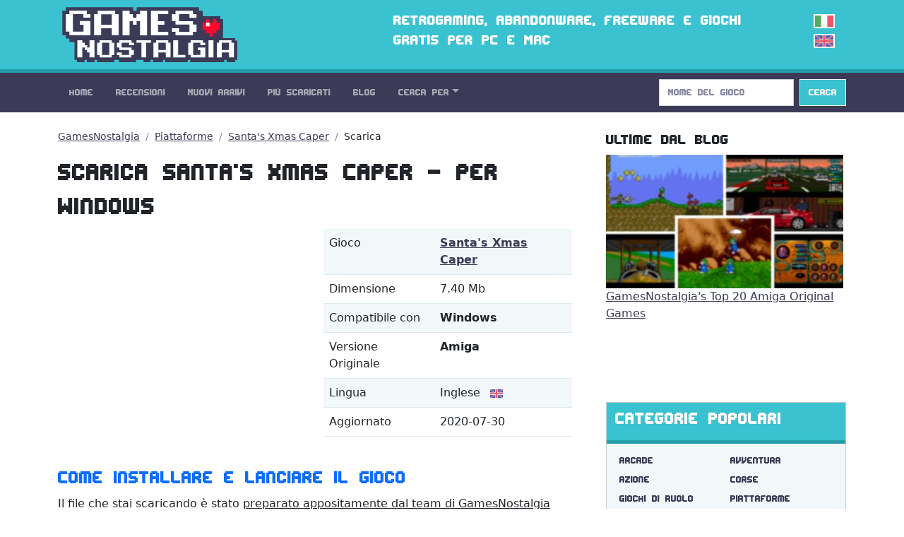

--- FILE ---
content_type: text/html; charset=utf-8
request_url: https://gamesnostalgia.com/it/download/santas-xmas-caper_/1781
body_size: 5239
content:
<!doctype html>
<html lang="it">
<head>
<meta charset="utf-8">
<meta http-equiv="X-UA-Compatible" content="IE=edge,chrome=1">
<title>Scarica Santa's Xmas Caper - per Windows - GamesNostalgia</title>
<meta property="og:title" content="Scarica Santa's Xmas Caper - per Windows - GamesNostalgia">
<meta property="og:site_name" content="GamesNostalgia">
<meta name="twitter:card" content="summary">
<meta name="twitter:site" content="@g_nostalgia">
<meta name="twitter:title" content="Scarica Santa's Xmas Caper - per Windows - GamesNostalgia">



<meta name="viewport" content="width=device-width, initial-scale=1">
<link rel="canonical" href="https://gamesnostalgia.com/it/download/santas-xmas-caper_/1781">
<link rel="alternate" hreflang="en" href="https://gamesnostalgia.com/download/santas-xmas-caper_/1781">
<link rel="apple-touch-icon" sizes="152x152" href="//t.gamesnostalgia.com/icons/gn152.png">
<link rel="apple-touch-icon" sizes="180x180" href="//t.gamesnostalgia.com/icons/gn180.png">
<link rel="apple-touch-icon" sizes="57x57" href="/apple-touch-icon.png">
<link rel="icon" type="image/png" href="/favicon-32x32.png" sizes="32x32">
<link rel="icon" type="image/png" href="/favicon-96x96.png" sizes="96x96">
<link rel="icon" type="image/png" href="/favicon-16x16.png" sizes="16x16">
<link href="/rss2-it.xml" rel="alternate" type="application/rss+xml" title="Gli ultimi arrivi su GamesNostalgia">
<link rel="stylesheet" href="//t.gamesnostalgia.com/css/bootstrap.min.css?v=5.2.1">
<link rel="preload" href="//t.gamesnostalgia.com/css/fonts.css" as="style" onload="this.onload=null;this.rel='stylesheet'">
<link rel="preload" href="//t.gamesnostalgia.com/css/main.css?v=2.60" as="style" onload="this.onload=null;this.rel='stylesheet'">

<script async src="https://www.googletagmanager.com/gtag/js?id=G-87C1WCG6Z2"></script>
<script>
  window.dataLayer = window.dataLayer || [];
  function gtag(){dataLayer.push(arguments);}
  gtag('js', new Date());

  gtag('config', 'G-87C1WCG6Z2');
</script>

<script data-cfasync='false' src='//d3oq85vya4e39p.cloudfront.net/?yvqod=1168133'></script>
</head>
<body>
 <!--[if lt IE 8]>
 <p class="browserupgrade">You are using an <strong>outdated</strong> browser. Please <a href="https://browsehappy.com/">upgrade your browser</a> to improve your experience.</p>
 <![endif]-->

<header>
<div class="container">
<div class="row">
<div class="col-md-4 col-lg-4 col-xl-5 col-xxl-6 col-sm-11">
<a href='/it/'><img src='//t.gamesnostalgia.com/img/logo.png' alt='GamesNostalgia' class='image-header' width='260' height='98' title='GamesNostalgia'></a>
</div>
<div class="col-md-7 col-lg-7 col-xl-6 col-xxl-5 d-none d-md-block"><h3>Retrogaming, abandonware, freeware e giochi gratis per PC e Mac</h3></div>
<div class="col-sm-1 col-md-1 col-lg-1 d-none d-sm-block langflags"><img src='//t.gamesnostalgia.com/img/itflag.png' width='30' height='20' alt='it'><a href='/download/santas-xmas-caper_/1781'><img src='//t.gamesnostalgia.com/img/ukflag.png' width='30' height='20' alt='en'></a></div>
</div>
</div>
</header>

<nav class="sticky-top navbar navbar-expand-lg navbar-dark bg-dark mb-4">
<div class="container">
<button class="navbar-toggler" type="button" data-bs-toggle="collapse" data-bs-target="#mainNavbar" aria-controls="mainNavbar" aria-expanded="false" aria-label="Toggle navigation">
<span class="navbar-toggler-icon"></span>
</button>
<div class="collapse navbar-collapse" id="mainNavbar">

<ul class="navbar-nav me-auto">
<li class='nav-item'><a class='nav-link' href='/it/'>Home</a></li>
<li class='nav-item'><a class='nav-link' href='/it/reviews'>Recensioni</a></li>
<li class='nav-item'><a class='nav-link' href='/it/games/latest'>Nuovi Arrivi</a></li>
<li class='nav-item'><a class='nav-link' href='/it/games'>Più Scaricati</a></li>
<li class='nav-item'><a class='nav-link' href='/it/news'>Blog</a></li>

<li class="nav-item dropdown">
<a class="nav-link dropdown-toggle" data-bs-toggle="dropdown" href="#" role="button" aria-haspopup="true" aria-expanded="false">Cerca Per</a>
<div class="dropdown-menu">
<a class="dropdown-item" href="/it/browseby/platform">Piattaforma</a>
<a class="dropdown-item" href="/it/browseby/year">Anno</a>
<a class="dropdown-item" href="/it/browseby/tags">Tag</a>
<a class="dropdown-item" href="/it/browseby/developer">Developer</a>
<a class="dropdown-item" href="/it/browseby/publisher">Publisher</a>
<a class="dropdown-item" href="/it/browseby/languages">Lingua</a>
<div class="dropdown-divider"></div>
<a class="dropdown-item" href="/it/whdownload">WHDLoad packs</a>
<a class="dropdown-item" href="/it/games/alphabetical">Elenco Alfabetico</a>
<div class="dropdown-divider"></div>
<a class="dropdown-item" href="/it/browse-games">Game Browser</a>
<a class="dropdown-item" href="/it/games/abandonware">Abandonware</a>
<a class="dropdown-item" href="/it/screenshots">Screenshots</a>
</div>
</li>
</ul>
<form action='/search' method='get' class="d-flex" role="search">
<input class='form-control me-2' type='search' placeholder='Nome del Gioco' aria-label='Search' name='q' value='' onkeyup='searchAYT(this.value)'>
<button class="btn btn-outline-light bg-info" type="submit">Cerca</button>
<input type='hidden' name='lang' value='it'>
<div id="livesearch"></div>
</form>
</div>
</div>
</nav>
<div class="container"><div class="row gx-5">
<div class="col-lg-8">

<nav aria-label="breadcrumb">
<ol class="breadcrumb">
<li class="breadcrumb-item"><a href="/it/">GamesNostalgia</a></li>
<li class="breadcrumb-item"><a href="/it/games/platformer">Piattaforme</a></li>
<li class="breadcrumb-item"><a href="/it/game/santas-xmas-caper_">Santa's Xmas Caper</a></li>
<li class="breadcrumb-item class="active" aria-current='page'>Scarica </li>
</ol>
</nav>

<h1>Scarica Santa's Xmas Caper - per Windows</h1>


<div class="row mb-4">
<div class="col-lg-6 col-md-7 hidden-sm hidden-xs">
<pubtag class="adsbypubpower" style="width:300px;height:250px;display:inline-block;" data-ad-slot="pw_33529"></pubtag> <script type="text/javascript">(powerTag.Init = window.powerTag.Init || []).push(function () { powerAPITag.display("pw_33529") })</script>
</div>
<div class="col-lg-6 col-md-5 col-sm-12 col-xs-12">
<table class="table table-striped table-hover ">
<tbody>
<tr>
<td>Gioco</td><td><strong><a href='/it/game/santas-xmas-caper_'>Santa's Xmas Caper</a></strong></td>
</tr>

<tr>
<td>Dimensione</td><td>7.40 Mb</td>
</tr>
<tr><td>Compatibile con</td><td><strong>Windows</strong></td></tr>

<tr>
<td>Versione Originale</td><td><strong>Amiga</strong></td>
</tr>
<tr><td>Lingua</td><td>Inglese <img src="//t.gamesnostalgia.com/img/enflag.png" class="flag" alt="en" width="30" height="20"></td></tr>
<tr>
<td>Aggiornato</td><td>2020-07-30</td>
</tr>
</tbody>
</table></div></div>

<h2 class='mt-4 text-primary'>Come installare e lanciare il gioco</h2>
<p>Il file che stai scaricando è stato <u>preparato appositamente dal team di GamesNostalgia</u> per rendere questo gioco <strong>Amiga</strong> immediatamente eseguibile su Windows 7, 10 e superiori. Il pacchetto include l'emulatore necessario (<strong>FS-UAE</strong>) per cui non devi installare altro.
E' necessario decomprimere l'archivio ZIP o 7z in una cartella (ad es. C:\OldGames\), dopodiché aprire la cartella del gioco,
e fare doppio click sull'icona "Nome del Gioco" (si tratta di un file .bat).</p>
Vedi la pagina di <a href='/it/faq'>FAQ</a> per ulteriori informazioni</p><p>Hai già letto la recensione? Vuoi scaricare il manuale o altri file? <a href='/it/game/santas-xmas-caper_'>Torna alla pagina del gioco</a></p><h2 class="mt-4 text-danger">IMPORTANTE! Come salvare sui giochi Amiga</h2><p>Nei giochi WHDLoad tutti i salvataggi sono temporanei finché non si esce dal gioco correttamente. Questo significa che NON dovete premere F12 e uscire direttamente dall'emulatore, altrimenti tutti i salvataggi saranno persi. Prima di tutto dovete chiudere il gioco e tornare ad AmigaOS. Per farlo, all'inizio del gioco vi viene detto quale tasto dovete premere (ad esempio F10). Dopo che siete usciti dal gioco, potete chiudere l'emulatore.</p>
<h2 class='mt-5'>Ti potrebbero piacere anche</h2>
<div class="row row-cols-1 row-cols-md-2 row-cols-lg-3 thumbs">
<div class="col">
<div class="card border-0">
<a href='/it/game/disneys-tarzan' title="Disney's Tarzan"><img class="card-img-top" src="//t.gamesnostalgia.com/screenshots/d/i/disneys-tarzan/main_small.jpg" alt="Disney's Tarzan" width='320' height='200'></a>
<div class="card-body">
<a href='/it/game/disneys-tarzan' title="Disney's Tarzan (1999)"><h5 class="card-title">Disney's Tarzan (1999)</h5></a>
<p class='card-text'>Disney&#039;s Tarzan (noto anche come il gioco d&#039;azione di Tarzan) &egrave; un platformer creato da Eurocom...</p>
</div>
</div>
</div><div class="col">
<div class="card border-0">
<a href='/it/game/disneys-hercules-' title="Disney's Hercules"><img class="card-img-top" src="//t.gamesnostalgia.com/screenshots/d/i/disneys-hercules-/main_small.jpg" alt="Disney's Hercules" width='320' height='200'></a>
<div class="card-body">
<a href='/it/game/disneys-hercules-' title="Disney's Hercules (1997)"><h5 class="card-title">Disney's Hercules (1997)</h5></a>
<p class='card-text'>Disney&#039;s Hercules &egrave; un gioco di azione e piattaforme pubblicato dalla Disney nel 1997, l&#039;anno...</p>
</div>
</div>
</div><div class="col">
<div class="card border-0">
<a href='/it/game/lion-king' title="The Lion King"><img class="card-img-top" src="//t.gamesnostalgia.com/screenshots/l/i/lion-king/main_small.jpg" alt="The Lion King" width='320' height='200'></a>
<div class="card-body">
<a href='/it/game/lion-king' title="The Lion King (1994)"><h5 class="card-title">The Lion King (1994)</h5></a>
<p class='card-text'>The Lion King &egrave; un platformer basato sull&#039;omonimo film Disney. Il gioco fu sviluppato da...</p>
</div>
</div>
</div>
</div>
</div>
<div class="col-lg-4">

	<h4>Ultime dal Blog</h4>
<div id="carouselNews" class="carousel slide" data-bs-ride="carousel">
<div class="carousel-inner" style='min-height:350px'>
<div class='carousel-item active'><a href='/it/story/202/gamesnostalgia-top-20-amiga-original-games'><img class='d-block' src='//t.gamesnostalgia.com/news/2/0/202/main_small.jpg' width='336' height='189' alt='GamesNostalgias Top 20 Amiga Original Games'></a>
<p><a href='/it/story/202/gamesnostalgia-top-20-amiga-original-games'>GamesNostalgia's Top 20 Amiga Original Games</a></p><p class='occhiello'> </p></div>
<div class='carousel-item '><a href='/it/story/207/dune-ii-and-the-birth-of-real-time-strategy-games'><img class='d-block' src='//t.gamesnostalgia.com/news/2/0/207/main_small.jpg' width='336' height='189' alt='Dune II and the Birth of Real Time Strategy (RTS) Games'></a>
<p><a href='/it/story/207/dune-ii-and-the-birth-of-real-time-strategy-games'>Dune II and the Birth of Real Time Strategy (RTS) Games</a></p><p class='occhiello'> </p></div>

</div>
</div>
<div class="card text-bg-light mb-4">
<div class="card-header"><h3>Categorie Popolari</h3></div>
<div class="card-body genres"><a href='/it/games/arcade'>Arcade</a>
<a href='/it/games/adventure'>Avventura</a>
<a href='/it/games/action-adventure'>Azione</a>
<a href='/it/games/racing'>Corse</a>
<a href='/it/games/rpg'>Giochi di Ruolo</a>
<a href='/it/games/platformer'>Piattaforme</a>
<a href='/it/games/brawler'>Picchiaduro</a>
<a href='/it/games/puzzler'>Rompicapo</a>
<a href='/it/games/simulation'>Simulazione</a>
<a href='/it/games/shooter'>Sparatutto</a>
<a href='/it/games/sports'>Sport</a>
<a href='/it/games/strategy'>Strategia</a>
</div>
</div>
<div class="banner280"><script data-cfasync="false" async type="text/javascript" src="//wh.balzadicyema.com/tDmcYJbdWlIF4Y/82106"></script></div>
<div class="card text-bg-light mb-3">
<div class="card-header"><h3>Altre Categorie e Tag</h3></div>
<div class="card-body genres"><a href="/it/games/amiga+original+game">originale amiga</a>
<a href="/it/games/point+and+click">punta e clicca</a>
<a href="/it/games/2+players">2 giocatori</a>
<a href="/it/games/science+fiction">fantascienza</a>
<a href="/it/games/fantasy">fantasy</a>
<a href="/it/games/first-person">in prima persona</a>
<a href="/it/games/scumm">scumm</a>
<a href="/it/games/3d">3d</a>
<a href="/it/games/fps">fps</a>
<a href="/it/games/management">manageriale</a>
<a href="/it/games/2d">2d</a>
<a href="/it/games/real-time">tempo reale</a>
<a href="/it/games/dungeon+crawler">dungeon crawler</a>
<a href="/it/games/side-scrolling">scorrimento laterale</a>
<a href="/it/games/movies">cinema</a>
<a href="/it/games/licensed">licenza ufficiale</a>
</div>
</div>
</div>
</div></div>
<footer class='bg-dark'>
<div class="container">
<p>
Social: <a href="https://twitter.com/g_nostalgia">Twitter</a> | <a href="https://www.facebook.com/gamesnostalgiaweb">Facebook</a> |
<a href='https://t.me/gamesnostalgia' style='color:#fff999'>Telegram</a> |
<a href="https://feeds.feedburner.com/GamesNostalgia-IT">RSS Feed</a> | <a href="https://www.patreon.com/gamesnostalgia">Patreon</a>
</p>
<p>
Help: <a href="/it/help">Istruzioni</a> | <a href="/it/emulators">Emulatori</a>
| <a href="/it/faq">FAQ</a>
| <a href="/it/what-is-abandonware">Abandonware</a>
| <a href="/it/donate">Come aiutarci</a>
</p>
<p>
GamesNostalgia: <a href='/it/login'>Login</a>
| <a href="/it/changelog">Changelog</a>
| <a href="/it/about">Chi Siamo</a> | <a href="/it/contacts">Contatti</a> | <a href="/it/terms">Termini e Condizioni</a> | <a href="/it/privacy">Privacy Policy</a>
</p>
<p>&copy; GamesNostalgia 2015-2022</p>
</div>
</footer>

<script src="//t.gamesnostalgia.com/js/bootstrap.bundle.min.js" async></script>
<script charset="UTF-8" src="//web.webpushs.com/js/push/2cfe831cc480d4f1eb0e9d531cce89b8_1.js" async></script>
<script>
function searchAYT(str) {
 if (str.length<2) {
 document.getElementById("livesearch").innerHTML="";
 return;
 }
 var xmlhttp=new XMLHttpRequest();
 xmlhttp.onreadystatechange=function() {
 if (this.readyState==4 && this.status==200) {
 document.getElementById("livesearch").innerHTML=this.responseText;
 }
 }
 xmlhttp.open("GET","/ajaxsearch.php?v=99&lang=it&q="+str,true);
 xmlhttp.send();
}

</script>
<script>

const btnElement = document.getElementById('downloadbutton');
const downResult = document.getElementById('resultDownload');
const spinnerElem = document.getElementById('spinnerDownload');
const API_URL = '/download_post_call.php';

function generateDownloadLink() {
	const URL = API_URL + "?g=5497&f=1781&gpath=santas-xmas-caper_&lang=it&rnd="+Math.random();
	fetch(URL)
	.then(handleErrors)
    .then(function (response) {
		return response.text()
    })
    .then(function (data) {
		downResult.innerHTML = data;
		spinnerElem.style.display='none';
    })
    .catch(function (err) {
      console.log('Something went wrong!', err)
    })
}

function handleErrors (response) {  
  if (response.ok) {
       return response
	}
  throw new Error(response.statusText) 
}

btnElement.addEventListener('click', function () {
	spinnerElem.style.display='inline';
	btnElement.style.display='none';
	generateDownloadLink();
	
})

</script>


</body>
</html>